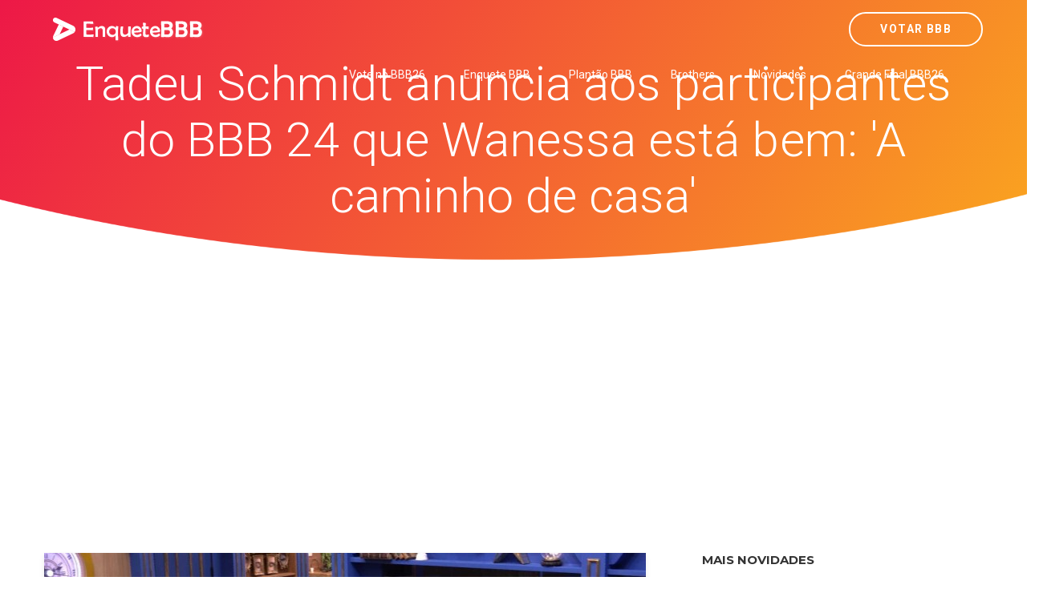

--- FILE ---
content_type: text/html; charset=utf-8
request_url: https://www.google.com/recaptcha/api2/aframe
body_size: 184
content:
<!DOCTYPE HTML><html><head><meta http-equiv="content-type" content="text/html; charset=UTF-8"></head><body><script nonce="1AVdAKiV6Y4RgwiE8-9hUQ">/** Anti-fraud and anti-abuse applications only. See google.com/recaptcha */ try{var clients={'sodar':'https://pagead2.googlesyndication.com/pagead/sodar?'};window.addEventListener("message",function(a){try{if(a.source===window.parent){var b=JSON.parse(a.data);var c=clients[b['id']];if(c){var d=document.createElement('img');d.src=c+b['params']+'&rc='+(localStorage.getItem("rc::a")?sessionStorage.getItem("rc::b"):"");window.document.body.appendChild(d);sessionStorage.setItem("rc::e",parseInt(sessionStorage.getItem("rc::e")||0)+1);localStorage.setItem("rc::h",'1769110648212');}}}catch(b){}});window.parent.postMessage("_grecaptcha_ready", "*");}catch(b){}</script></body></html>